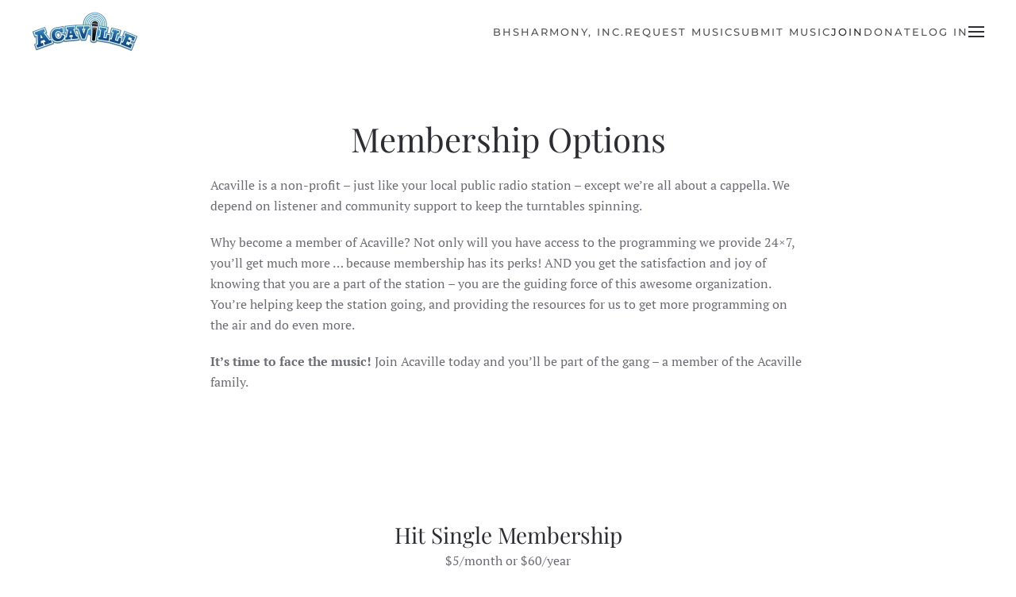

--- FILE ---
content_type: text/html; charset=UTF-8
request_url: https://www.acaville.org/membership-account/membership-levels/
body_size: 61889
content:
<!DOCTYPE html>
<html lang="en-US">
    <head>
        <meta charset="UTF-8">
        <meta name="viewport" content="width=device-width, initial-scale=1">
        <link rel="icon" href="/wp-content/themes/yootheme/packages/theme-wordpress/assets/images/favicon.png" sizes="any">
                <link rel="apple-touch-icon" href="/wp-content/themes/yootheme/packages/theme-wordpress/assets/images/apple-touch-icon.png">
                <title>Membership Levels &#8211; Acaville</title>
<meta name='robots' content='noindex, nofollow' />
<link rel="alternate" type="application/rss+xml" title="Acaville &raquo; Feed" href="https://www.acaville.org/feed/" />
<link rel="alternate" type="application/rss+xml" title="Acaville &raquo; Comments Feed" href="https://www.acaville.org/comments/feed/" />
<link rel="alternate" type="text/calendar" title="Acaville &raquo; iCal Feed" href="https://www.acaville.org/events/?ical=1" />
<link rel="alternate" title="oEmbed (JSON)" type="application/json+oembed" href="https://www.acaville.org/wp-json/oembed/1.0/embed?url=https%3A%2F%2Fwww.acaville.org%2Fmembership-account%2Fmembership-levels%2F" />
<link rel="alternate" title="oEmbed (XML)" type="text/xml+oembed" href="https://www.acaville.org/wp-json/oembed/1.0/embed?url=https%3A%2F%2Fwww.acaville.org%2Fmembership-account%2Fmembership-levels%2F&#038;format=xml" />
<style id='wp-emoji-styles-inline-css'>

	img.wp-smiley, img.emoji {
		display: inline !important;
		border: none !important;
		box-shadow: none !important;
		height: 1em !important;
		width: 1em !important;
		margin: 0 0.07em !important;
		vertical-align: -0.1em !important;
		background: none !important;
		padding: 0 !important;
	}
/*# sourceURL=wp-emoji-styles-inline-css */
</style>
<link rel='stylesheet' id='wp-block-library-css' href='https://www.acaville.org/wp-includes/css/dist/block-library/style.min.css?ver=6.9' media='all' />
<style id='global-styles-inline-css'>
:root{--wp--preset--aspect-ratio--square: 1;--wp--preset--aspect-ratio--4-3: 4/3;--wp--preset--aspect-ratio--3-4: 3/4;--wp--preset--aspect-ratio--3-2: 3/2;--wp--preset--aspect-ratio--2-3: 2/3;--wp--preset--aspect-ratio--16-9: 16/9;--wp--preset--aspect-ratio--9-16: 9/16;--wp--preset--color--black: #000000;--wp--preset--color--cyan-bluish-gray: #abb8c3;--wp--preset--color--white: #ffffff;--wp--preset--color--pale-pink: #f78da7;--wp--preset--color--vivid-red: #cf2e2e;--wp--preset--color--luminous-vivid-orange: #ff6900;--wp--preset--color--luminous-vivid-amber: #fcb900;--wp--preset--color--light-green-cyan: #7bdcb5;--wp--preset--color--vivid-green-cyan: #00d084;--wp--preset--color--pale-cyan-blue: #8ed1fc;--wp--preset--color--vivid-cyan-blue: #0693e3;--wp--preset--color--vivid-purple: #9b51e0;--wp--preset--gradient--vivid-cyan-blue-to-vivid-purple: linear-gradient(135deg,rgb(6,147,227) 0%,rgb(155,81,224) 100%);--wp--preset--gradient--light-green-cyan-to-vivid-green-cyan: linear-gradient(135deg,rgb(122,220,180) 0%,rgb(0,208,130) 100%);--wp--preset--gradient--luminous-vivid-amber-to-luminous-vivid-orange: linear-gradient(135deg,rgb(252,185,0) 0%,rgb(255,105,0) 100%);--wp--preset--gradient--luminous-vivid-orange-to-vivid-red: linear-gradient(135deg,rgb(255,105,0) 0%,rgb(207,46,46) 100%);--wp--preset--gradient--very-light-gray-to-cyan-bluish-gray: linear-gradient(135deg,rgb(238,238,238) 0%,rgb(169,184,195) 100%);--wp--preset--gradient--cool-to-warm-spectrum: linear-gradient(135deg,rgb(74,234,220) 0%,rgb(151,120,209) 20%,rgb(207,42,186) 40%,rgb(238,44,130) 60%,rgb(251,105,98) 80%,rgb(254,248,76) 100%);--wp--preset--gradient--blush-light-purple: linear-gradient(135deg,rgb(255,206,236) 0%,rgb(152,150,240) 100%);--wp--preset--gradient--blush-bordeaux: linear-gradient(135deg,rgb(254,205,165) 0%,rgb(254,45,45) 50%,rgb(107,0,62) 100%);--wp--preset--gradient--luminous-dusk: linear-gradient(135deg,rgb(255,203,112) 0%,rgb(199,81,192) 50%,rgb(65,88,208) 100%);--wp--preset--gradient--pale-ocean: linear-gradient(135deg,rgb(255,245,203) 0%,rgb(182,227,212) 50%,rgb(51,167,181) 100%);--wp--preset--gradient--electric-grass: linear-gradient(135deg,rgb(202,248,128) 0%,rgb(113,206,126) 100%);--wp--preset--gradient--midnight: linear-gradient(135deg,rgb(2,3,129) 0%,rgb(40,116,252) 100%);--wp--preset--font-size--small: 13px;--wp--preset--font-size--medium: 20px;--wp--preset--font-size--large: 36px;--wp--preset--font-size--x-large: 42px;--wp--preset--spacing--20: 0.44rem;--wp--preset--spacing--30: 0.67rem;--wp--preset--spacing--40: 1rem;--wp--preset--spacing--50: 1.5rem;--wp--preset--spacing--60: 2.25rem;--wp--preset--spacing--70: 3.38rem;--wp--preset--spacing--80: 5.06rem;--wp--preset--shadow--natural: 6px 6px 9px rgba(0, 0, 0, 0.2);--wp--preset--shadow--deep: 12px 12px 50px rgba(0, 0, 0, 0.4);--wp--preset--shadow--sharp: 6px 6px 0px rgba(0, 0, 0, 0.2);--wp--preset--shadow--outlined: 6px 6px 0px -3px rgb(255, 255, 255), 6px 6px rgb(0, 0, 0);--wp--preset--shadow--crisp: 6px 6px 0px rgb(0, 0, 0);}:where(.is-layout-flex){gap: 0.5em;}:where(.is-layout-grid){gap: 0.5em;}body .is-layout-flex{display: flex;}.is-layout-flex{flex-wrap: wrap;align-items: center;}.is-layout-flex > :is(*, div){margin: 0;}body .is-layout-grid{display: grid;}.is-layout-grid > :is(*, div){margin: 0;}:where(.wp-block-columns.is-layout-flex){gap: 2em;}:where(.wp-block-columns.is-layout-grid){gap: 2em;}:where(.wp-block-post-template.is-layout-flex){gap: 1.25em;}:where(.wp-block-post-template.is-layout-grid){gap: 1.25em;}.has-black-color{color: var(--wp--preset--color--black) !important;}.has-cyan-bluish-gray-color{color: var(--wp--preset--color--cyan-bluish-gray) !important;}.has-white-color{color: var(--wp--preset--color--white) !important;}.has-pale-pink-color{color: var(--wp--preset--color--pale-pink) !important;}.has-vivid-red-color{color: var(--wp--preset--color--vivid-red) !important;}.has-luminous-vivid-orange-color{color: var(--wp--preset--color--luminous-vivid-orange) !important;}.has-luminous-vivid-amber-color{color: var(--wp--preset--color--luminous-vivid-amber) !important;}.has-light-green-cyan-color{color: var(--wp--preset--color--light-green-cyan) !important;}.has-vivid-green-cyan-color{color: var(--wp--preset--color--vivid-green-cyan) !important;}.has-pale-cyan-blue-color{color: var(--wp--preset--color--pale-cyan-blue) !important;}.has-vivid-cyan-blue-color{color: var(--wp--preset--color--vivid-cyan-blue) !important;}.has-vivid-purple-color{color: var(--wp--preset--color--vivid-purple) !important;}.has-black-background-color{background-color: var(--wp--preset--color--black) !important;}.has-cyan-bluish-gray-background-color{background-color: var(--wp--preset--color--cyan-bluish-gray) !important;}.has-white-background-color{background-color: var(--wp--preset--color--white) !important;}.has-pale-pink-background-color{background-color: var(--wp--preset--color--pale-pink) !important;}.has-vivid-red-background-color{background-color: var(--wp--preset--color--vivid-red) !important;}.has-luminous-vivid-orange-background-color{background-color: var(--wp--preset--color--luminous-vivid-orange) !important;}.has-luminous-vivid-amber-background-color{background-color: var(--wp--preset--color--luminous-vivid-amber) !important;}.has-light-green-cyan-background-color{background-color: var(--wp--preset--color--light-green-cyan) !important;}.has-vivid-green-cyan-background-color{background-color: var(--wp--preset--color--vivid-green-cyan) !important;}.has-pale-cyan-blue-background-color{background-color: var(--wp--preset--color--pale-cyan-blue) !important;}.has-vivid-cyan-blue-background-color{background-color: var(--wp--preset--color--vivid-cyan-blue) !important;}.has-vivid-purple-background-color{background-color: var(--wp--preset--color--vivid-purple) !important;}.has-black-border-color{border-color: var(--wp--preset--color--black) !important;}.has-cyan-bluish-gray-border-color{border-color: var(--wp--preset--color--cyan-bluish-gray) !important;}.has-white-border-color{border-color: var(--wp--preset--color--white) !important;}.has-pale-pink-border-color{border-color: var(--wp--preset--color--pale-pink) !important;}.has-vivid-red-border-color{border-color: var(--wp--preset--color--vivid-red) !important;}.has-luminous-vivid-orange-border-color{border-color: var(--wp--preset--color--luminous-vivid-orange) !important;}.has-luminous-vivid-amber-border-color{border-color: var(--wp--preset--color--luminous-vivid-amber) !important;}.has-light-green-cyan-border-color{border-color: var(--wp--preset--color--light-green-cyan) !important;}.has-vivid-green-cyan-border-color{border-color: var(--wp--preset--color--vivid-green-cyan) !important;}.has-pale-cyan-blue-border-color{border-color: var(--wp--preset--color--pale-cyan-blue) !important;}.has-vivid-cyan-blue-border-color{border-color: var(--wp--preset--color--vivid-cyan-blue) !important;}.has-vivid-purple-border-color{border-color: var(--wp--preset--color--vivid-purple) !important;}.has-vivid-cyan-blue-to-vivid-purple-gradient-background{background: var(--wp--preset--gradient--vivid-cyan-blue-to-vivid-purple) !important;}.has-light-green-cyan-to-vivid-green-cyan-gradient-background{background: var(--wp--preset--gradient--light-green-cyan-to-vivid-green-cyan) !important;}.has-luminous-vivid-amber-to-luminous-vivid-orange-gradient-background{background: var(--wp--preset--gradient--luminous-vivid-amber-to-luminous-vivid-orange) !important;}.has-luminous-vivid-orange-to-vivid-red-gradient-background{background: var(--wp--preset--gradient--luminous-vivid-orange-to-vivid-red) !important;}.has-very-light-gray-to-cyan-bluish-gray-gradient-background{background: var(--wp--preset--gradient--very-light-gray-to-cyan-bluish-gray) !important;}.has-cool-to-warm-spectrum-gradient-background{background: var(--wp--preset--gradient--cool-to-warm-spectrum) !important;}.has-blush-light-purple-gradient-background{background: var(--wp--preset--gradient--blush-light-purple) !important;}.has-blush-bordeaux-gradient-background{background: var(--wp--preset--gradient--blush-bordeaux) !important;}.has-luminous-dusk-gradient-background{background: var(--wp--preset--gradient--luminous-dusk) !important;}.has-pale-ocean-gradient-background{background: var(--wp--preset--gradient--pale-ocean) !important;}.has-electric-grass-gradient-background{background: var(--wp--preset--gradient--electric-grass) !important;}.has-midnight-gradient-background{background: var(--wp--preset--gradient--midnight) !important;}.has-small-font-size{font-size: var(--wp--preset--font-size--small) !important;}.has-medium-font-size{font-size: var(--wp--preset--font-size--medium) !important;}.has-large-font-size{font-size: var(--wp--preset--font-size--large) !important;}.has-x-large-font-size{font-size: var(--wp--preset--font-size--x-large) !important;}
/*# sourceURL=global-styles-inline-css */
</style>

<style id='classic-theme-styles-inline-css'>
/*! This file is auto-generated */
.wp-block-button__link{color:#fff;background-color:#32373c;border-radius:9999px;box-shadow:none;text-decoration:none;padding:calc(.667em + 2px) calc(1.333em + 2px);font-size:1.125em}.wp-block-file__button{background:#32373c;color:#fff;text-decoration:none}
/*# sourceURL=/wp-includes/css/classic-themes.min.css */
</style>
<link rel='stylesheet' id='pmpro_frontend_base-css' href='https://www.acaville.org/wp-content/plugins/paid-memberships-pro/css/frontend/base.css?ver=3.6.2' media='all' />
<link rel='stylesheet' id='pmpro_frontend_variation_1-css' href='https://www.acaville.org/wp-content/plugins/paid-memberships-pro/css/frontend/variation_1.css?ver=3.6.2' media='all' />
<link rel='stylesheet' id='select2-css' href='https://www.acaville.org/wp-content/plugins/paid-memberships-pro/css/select2.min.css?ver=4.1.0-beta.0' media='screen' />
<link rel='stylesheet' id='pmpro-add-paypal-express-styles-css' href='https://www.acaville.org/wp-content/plugins/pmpro-add-paypal-express/css/pmpro-add-paypal-express.css?ver=6.9' media='all' />
<link rel='stylesheet' id='pmprorh_frontend-css' href='https://www.acaville.org/wp-content/plugins/pmpro-mailchimp/css/pmpromc.css?ver=6.9' media='all' />
<link rel='stylesheet' id='audioigniter-css' href='https://www.acaville.org/wp-content/plugins/audioigniter/player/build/style.css?ver=2.0.2' media='all' />
<link rel='stylesheet' id='if-menu-site-css-css' href='https://www.acaville.org/wp-content/plugins/if-menu/assets/if-menu-site.css?ver=6.9' media='all' />
<link href="https://www.acaville.org/wp-content/themes/yootheme/css/theme.1.css?ver=1764728446" rel="stylesheet">
<link href="https://www.acaville.org/wp-content/themes/yootheme/css/theme.update.css?ver=4.5.32" rel="stylesheet">
<script src="https://www.acaville.org/wp-includes/js/jquery/jquery.min.js?ver=3.7.1" id="jquery-core-js"></script>
<script src="https://www.acaville.org/wp-includes/js/jquery/jquery-migrate.min.js?ver=3.4.1" id="jquery-migrate-js"></script>
<script src="https://www.acaville.org/wp-content/plugins/paid-memberships-pro/js/select2.min.js?ver=4.1.0-beta.0" id="select2-js"></script>
<link rel="https://api.w.org/" href="https://www.acaville.org/wp-json/" /><link rel="alternate" title="JSON" type="application/json" href="https://www.acaville.org/wp-json/wp/v2/pages/113" /><link rel="EditURI" type="application/rsd+xml" title="RSD" href="https://www.acaville.org/xmlrpc.php?rsd" />
<meta name="generator" content="WordPress 6.9" />
<link rel="canonical" href="https://www.acaville.org/membership-account/membership-levels/" />
<link rel='shortlink' href='https://www.acaville.org/?p=113' />
<style id="pmpro_colors">:root {
	--pmpro--color--base: #ffffff;
	--pmpro--color--contrast: #222222;
	--pmpro--color--accent: #0c3d54;
	--pmpro--color--accent--variation: hsl( 199,75%,28.5% );
	--pmpro--color--border--variation: hsl( 0,0%,91% );
}</style><meta name="tec-api-version" content="v1"><meta name="tec-api-origin" content="https://www.acaville.org"><link rel="alternate" href="https://www.acaville.org/wp-json/tribe/events/v1/" /><script src="https://www.acaville.org/wp-content/themes/yootheme/vendor/assets/uikit/dist/js/uikit.min.js?ver=4.5.32"></script>
<script src="https://www.acaville.org/wp-content/themes/yootheme/vendor/assets/uikit/dist/js/uikit-icons-fuse.min.js?ver=4.5.32"></script>
<script src="https://www.acaville.org/wp-content/themes/yootheme/js/theme.js?ver=4.5.32"></script>
<script>window.yootheme ||= {}; var $theme = yootheme.theme = {"i18n":{"close":{"label":"Close","0":"yootheme"},"totop":{"label":"Back to top","0":"yootheme"},"marker":{"label":"Open","0":"yootheme"},"navbarToggleIcon":{"label":"Open menu","0":"yootheme"},"paginationPrevious":{"label":"Previous page","0":"yootheme"},"paginationNext":{"label":"Next page","0":"yootheme"},"searchIcon":{"toggle":"Open Search","submit":"Submit Search"},"slider":{"next":"Next slide","previous":"Previous slide","slideX":"Slide %s","slideLabel":"%s of %s"},"slideshow":{"next":"Next slide","previous":"Previous slide","slideX":"Slide %s","slideLabel":"%s of %s"},"lightboxPanel":{"next":"Next slide","previous":"Previous slide","slideLabel":"%s of %s","close":"Close"}}};</script>
    </head>
    <body class="pmpro-levels pmpro-variation_1 wp-singular page-template-default page page-id-113 page-child parent-pageid-98 wp-theme-yootheme pmpro-body-has-access tribe-no-js">

        
        <div class="uk-hidden-visually uk-notification uk-notification-top-left uk-width-auto">
            <div class="uk-notification-message">
                <a href="#tm-main" class="uk-link-reset">Skip to main content</a>
            </div>
        </div>

        
        
        <div class="tm-page">

                        


<header class="tm-header-mobile uk-hidden@s">


    
        <div class="uk-navbar-container">

            <div class="uk-container uk-container-expand">
                <nav class="uk-navbar" uk-navbar="{&quot;align&quot;:&quot;left&quot;,&quot;container&quot;:&quot;.tm-header-mobile&quot;,&quot;boundary&quot;:&quot;.tm-header-mobile .uk-navbar-container&quot;}">

                                        <div class="uk-navbar-left ">

                                                    <a href="https://www.acaville.org/" aria-label="Back to home" class="uk-logo uk-navbar-item">
    <picture>
<source type="image/webp" srcset="/wp-content/themes/yootheme/cache/cf/Acaville-2024-cfdecb28.webp 134w, /wp-content/themes/yootheme/cache/bc/Acaville-2024-bcd9d15b.webp 268w" sizes="(min-width: 134px) 134px">
<img alt="Acaville" loading="eager" src="/wp-content/themes/yootheme/cache/91/Acaville-2024-916eb9c1.png" width="134" height="50">
</picture></a>                        
                        
                        
                    </div>
                    
                    
                                        <div class="uk-navbar-right">

                                                                            
                                                    <a uk-toggle href="#tm-dialog-mobile" class="uk-navbar-toggle">

        
        <div uk-navbar-toggle-icon></div>

        
    </a>                        
                    </div>
                    
                </nav>
            </div>

        </div>

    



        <div id="tm-dialog-mobile" uk-offcanvas="container: true; overlay: true" mode="slide" flip>
        <div class="uk-offcanvas-bar uk-flex uk-flex-column">

                        <button class="uk-offcanvas-close uk-close-large" type="button" uk-close uk-toggle="cls: uk-close-large; mode: media; media: @s"></button>
            
                        <div class="uk-margin-auto-bottom">
                
<div class="uk-panel widget widget_nav_menu" id="nav_menu-2">

    
    
<ul class="uk-nav uk-nav-default">
    
	<li class="menu-item menu-item-type-custom menu-item-object-custom"><a href="https://acaville.org/bhs/">BHS</a></li>
	<li class="menu-item menu-item-type-custom menu-item-object-custom"><a href="https://acaville.org/harmonyinc/">Harmony, Inc.</a></li>
	<li class="menu-item menu-item-type-custom menu-item-object-custom"><a href="https://www.acaville.org/requests/">Request Music</a></li>
	<li class="menu-item menu-item-type-custom menu-item-object-custom"><a href="https://www.acaville.org/submit/">Submit Music</a></li>
	<li class="menu-item menu-item-type-post_type menu-item-object-page current-menu-item page_item page-item-113 current_page_item uk-active"><a href="https://www.acaville.org/membership-account/membership-levels/">Join</a></li>
	<li class="menu-item menu-item-type-custom menu-item-object-custom"><a href="https://www.paypal.com/cgi-bin/webscr?cmd=_s-xclick&amp;hosted_button_id=F5UB2FM7A79CU">Donate</a></li>
	<li class="menu-item menu-item-type-custom menu-item-object-custom"><a href="https://www.acaville.org/wp-login.php">Log In</a></li></ul>

</div>
            </div>
            
            
        </div>
    </div>
    
    
    

</header>




<header class="tm-header uk-visible@s">



    
        <div class="uk-navbar-container">

            <div class="uk-container">
                <nav class="uk-navbar" uk-navbar="{&quot;align&quot;:&quot;left&quot;,&quot;container&quot;:&quot;.tm-header&quot;,&quot;boundary&quot;:&quot;.tm-header .uk-navbar-container&quot;}">

                                        <div class="uk-navbar-left ">

                                                    <a href="https://www.acaville.org/" aria-label="Back to home" class="uk-logo uk-navbar-item">
    <picture>
<source type="image/webp" srcset="/wp-content/themes/yootheme/cache/cf/Acaville-2024-cfdecb28.webp 134w, /wp-content/themes/yootheme/cache/bc/Acaville-2024-bcd9d15b.webp 268w" sizes="(min-width: 134px) 134px">
<img alt="Acaville" loading="eager" src="/wp-content/themes/yootheme/cache/91/Acaville-2024-916eb9c1.png" width="134" height="50">
</picture></a>                        
                        
                        
                    </div>
                    
                    
                                        <div class="uk-navbar-right">

                                                    
<ul class="uk-navbar-nav">
    
	<li class="menu-item menu-item-type-custom menu-item-object-custom"><a href="https://acaville.org/bhs/">BHS</a></li>
	<li class="menu-item menu-item-type-custom menu-item-object-custom"><a href="https://acaville.org/harmonyinc/">Harmony, Inc.</a></li>
	<li class="menu-item menu-item-type-custom menu-item-object-custom"><a href="https://www.acaville.org/requests/">Request Music</a></li>
	<li class="menu-item menu-item-type-custom menu-item-object-custom"><a href="https://www.acaville.org/submit/">Submit Music</a></li>
	<li class="menu-item menu-item-type-post_type menu-item-object-page current-menu-item page_item page-item-113 current_page_item uk-active"><a href="https://www.acaville.org/membership-account/membership-levels/">Join</a></li>
	<li class="menu-item menu-item-type-custom menu-item-object-custom"><a href="https://www.paypal.com/cgi-bin/webscr?cmd=_s-xclick&amp;hosted_button_id=F5UB2FM7A79CU">Donate</a></li>
	<li class="menu-item menu-item-type-custom menu-item-object-custom"><a href="https://www.acaville.org/wp-login.php">Log In</a></li></ul>
                        
                                                    <a uk-toggle href="#tm-dialog" class="uk-navbar-toggle">

        
        <div uk-navbar-toggle-icon></div>

        
    </a>                        
                    </div>
                    
                </nav>
            </div>

        </div>

    






        <div id="tm-dialog" uk-offcanvas="container: true" mode="slide" flip>
        <div class="uk-offcanvas-bar uk-flex uk-flex-column">

            <button class="uk-offcanvas-close uk-close-large" type="button" uk-close uk-toggle="cls: uk-close-large; mode: media; media: @s"></button>

                        <div class="uk-margin-auto-bottom tm-height-expand">
                
<div class="uk-panel widget widget_search" id="search-4">

    
    

    <form id="search-1" action="https://www.acaville.org/" method="get" role="search" class="uk-search uk-search-default uk-width-1-1"><span uk-search-icon></span><input name="s" placeholder="Search" required aria-label="Search" type="search" class="uk-search-input"></form>
    

</div>
            </div>
            
            
        </div>
    </div>
    
    
    


</header>

            
            
            <main id="tm-main" >

                <!-- Builder #page --><style class="uk-margin-remove-adjacent">#page\#0{text-align: center;}</style>
<div class="uk-section-default uk-section">
    
        
        
        
            
                                <div class="uk-container uk-container-xsmall">                
                    <div class="uk-grid tm-grid-expand uk-child-width-1-1 uk-grid-margin">
<div class="uk-width-1-1">
    
        
            
            
            
                
                    
<h1 class="uk-text-center">        Membership Options    </h1><div><p>Acaville is a non-profit – just like your local public radio station – except we’re all about a cappella. We depend on listener and community support to keep the turntables spinning.</p>

<p>Why become a member of Acaville? Not only will you have access to the programming we provide 24×7, you’ll get much more … because membership has its perks! AND you get the satisfaction and joy of knowing that you are a part of the station – you are the guiding force of this awesome organization. You’re helping keep the station going, and providing the resources for us to get more programming on the air and do even more.</p>

<p><b>It’s time to face the music!</b> Join Acaville today and you’ll be part of the gang – a member of the Acaville family.</p></div>
                
            
        
    
</div></div>
                                </div>                
            
        
    
</div>
<div class="uk-section-default uk-section">
    
        
        
        
            
                                <div class="uk-container">                
                    <div class="uk-grid tm-grid-expand uk-child-width-1-1 uk-grid-margin">
<div class="uk-width-1-1">
    
        
            
            
            
                
                    
<h1 class="uk-h3 uk-margin-remove-bottom uk-text-center">        Hit Single Membership    </h1><div id="page#0">$5/month or $60/year</div>
                
            
        
    
</div></div>
                                </div>                
            
        
    
</div>
<div class="uk-section-default uk-section">
    
        
        
        
            
                                <div class="uk-container">                
                    <div class="uk-grid tm-grid-expand uk-child-width-1-1 uk-grid-margin">
<div class="uk-width-1-1">
    
        
            
            
            
                
                    
<ul class="uk-list uk-list-square uk-list-primary uk-list-large uk-width-large uk-margin-auto">
    
    
                <li class="el-item">            <div class="el-content uk-panel">Acaville membership news with early notification of events, new releases and activities</div>        </li>                <li class="el-item">            <div class="el-content uk-panel">Access to archived programming – listen back to our shows anytime you want, and even get early access to some episodes <em>before they air!</em></div>        </li>                <li class="el-item">            <div class="el-content uk-panel">Watch and listen to special member exclusives: concerts, interviews, and more!</div>        </li>        
    
    
</ul>
<div class="uk-margin uk-text-center">
    
    
        
        
<a class="el-content uk-button uk-button-default uk-button-large" href="https://www.acaville.org/membership-account/membership-checkout/?level=7">
    
        Join Today!    
    
</a>


        
    
    
</div>

                
            
        
    
</div></div>
                                </div>                
            
        
    
</div>        
            </main>

            
                        <footer>
                <!-- Builder #footer --><style class="uk-margin-remove-adjacent">#footer\#0{line-height: 1;}#footer\#1{line-height: 1;}#footer\#2{line-height: 1;}#footer\#3{background-color: #11356c; color: #fff;}#footer\#3 a, #footer\#3 a:visited{color: #fff;}#footer\#4{background-color: #11356c; color: #fff;}#footer\#4 a, #footer\#4 a:visited{color: #fff;}</style>
<div id="footer#3" class="uk-section-default uk-section uk-section-small">
    
        
        
        
            
                                <div class="uk-container">                
                    <div class="uk-grid tm-grid-expand uk-grid-margin" uk-grid>
<div class="uk-width-1-3@m">
    
        
            
            
            
                
                    
<ul class="uk-list uk-text-center" id="footer#0">
    
    
                <li class="el-item">            <div class="el-content uk-panel"><a href="https://www.acaville.org/requests/" class="el-link uk-margin-remove-last-child">Request Music</a></div>        </li>                <li class="el-item">            <div class="el-content uk-panel"><a href="https://www.acaville.org/submit/" class="el-link uk-margin-remove-last-child">Submit Music</a></div>        </li>        
    
    
</ul><div><div id="audioigniter-79" class="audioigniter-root " data-player-type="simple" data-tracks-url="https://www.acaville.org/?audioigniter_playlist_id=79" data-display-track-no="false" data-reverse-track-order="false" data-display-tracklist-covers="false" data-display-active-cover="false" data-display-artist-names="false" data-display-buy-buttons="false" data-buy-buttons-target="false" data-cycle-tracks="false" data-display-credits="false" data-display-tracklist="false" data-allow-tracklist-toggle="false" data-allow-tracklist-loop="false" data-limit-tracklist-height="true" data-volume="80" data-tracklist-height="100" data-max-width="400" ></div></div>
                
            
        
    
</div>
<div class="uk-width-1-3@m">
    
        
            
            
            
                
                    
<ul class="uk-list uk-text-center" id="footer#1">
    
    
                <li class="el-item">            <div class="el-content uk-panel"><a href="https://www.acaville.org/volunteer/" class="el-link uk-margin-remove-last-child">Volunteer</a></div>        </li>                <li class="el-item">            <div class="el-content uk-panel"><a href="https://www.paypal.com/cgi-bin/webscr?cmd=_s-xclick&amp;hosted_button_id=F5UB2FM7A79CU" class="el-link uk-margin-remove-last-child">Donate</a></div>        </li>                <li class="el-item">            <div class="el-content uk-panel"><a href="/get-the-news/" class="el-link uk-margin-remove-last-child">Get the Newsletter</a></div>        </li>                <li class="el-item">            <div class="el-content uk-panel"><a href="/contact-us/" class="el-link uk-margin-remove-last-child">Contact Us</a></div>        </li>                <li class="el-item">            <div class="el-content uk-panel"><a href="/about-acaville/" class="el-link uk-margin-remove-last-child">About Acaville</a></div>        </li>        
    
    
</ul>
                
            
        
    
</div>
<div class="uk-width-1-3@m">
    
        
            
            
            
                
                    
<ul class="uk-list uk-text-center" id="footer#2">
    
    
                <li class="el-item">            <div class="el-content uk-panel"><a href="https://acaville.org/bhs/" class="el-link uk-margin-remove-last-child">BHS</a></div>        </li>                <li class="el-item">            <div class="el-content uk-panel"><a href="https://acaville.org/harmonyinc/" class="el-link uk-margin-remove-last-child">Harmony, Inc.</a></div>        </li>                <li class="el-item">            <div class="el-content uk-panel">Brackets</div>        </li>        
    
    
</ul>
                
            
        
    
</div></div>
                                </div>                
            
        
    
</div>
<div id="footer#4" class="uk-section-default uk-section uk-padding-remove-top">
    
        
        
        
            
                                <div class="uk-container">                
                    <div class="uk-grid tm-grid-expand uk-child-width-1-1 uk-grid-margin">
<div class="uk-width-1-1">
    
        
            
            
            
                
                    <div class="uk-panel uk-text-small uk-margin"><p style="text-align: center;">© 2025 Acaville. All rights reserved. Acaville is a 501(c)(3) nonprofit organization.</p></div>
                
            
        
    
</div></div>
                                </div>                
            
        
    
</div>            </footer>
            
        </div>
<div style="display:none;">
<a href="https://01-beribuktibukanjanji.shop/">slot</a>
<a href="https://01-kasihjpmaxdisini.shop/">slot gacor</a>
<a href="https://02-beribuktibukanjanji.shop/">slot online</a>
<a href="https://02-kasihjpmaxdisini.shop/">slot thailand</a>
<a href="https://03-kasihjpmaxdisini.shop/">slot dana</a>
<a href="https://04-kasihjpmaxdisini.shop/">deposit 5000</a>
<a href="https://05-kasihjpmaxdisini.shop/">slot qris</a>
<a href="https://06-kasihjpmaxdisini.shop/">slot depo 5k</a>
<a href="https://21-masterxgo.store/">slot deposit 5000</a>
<a href="https://allyoucanplay.info/">slot deposit pulsa</a>
<a href="https://indobbo303.com/">slot gacor hari ini</a>
<a href="https://indobbo303.net/">slot gacor maxwin</a>
<a href="https://moviemutants.com/">slot gacor online</a>
<a href="https://bbo303bola.store/">slot server kamboja</a>
<a href="https://abhidhamma.space/">slot server thailand</a>
<a href="https://bbo303play.com/">slot server jepang</a>
</div>


        
        <script type="speculationrules">
{"prefetch":[{"source":"document","where":{"and":[{"href_matches":"/*"},{"not":{"href_matches":["/wp-*.php","/wp-admin/*","/wp-content/uploads/*","/wp-content/*","/wp-content/plugins/*","/wp-content/themes/yootheme/*","/*\\?(.+)"]}},{"not":{"selector_matches":"a[rel~=\"nofollow\"]"}},{"not":{"selector_matches":".no-prefetch, .no-prefetch a"}}]},"eagerness":"conservative"}]}
</script>
		<!-- Memberships powered by Paid Memberships Pro v3.6.2. -->
			<script>
		jQuery(document).ready(function() {
			jQuery(".memgrid a").click(function(e) {
				e.preventDefault();
				window.location.href = "/membership-account/membership-levels/";
			});
		});
		</script>		<script>
		( function ( body ) {
			'use strict';
			body.className = body.className.replace( /\btribe-no-js\b/, 'tribe-js' );
		} )( document.body );
		</script>
		<script> /* <![CDATA[ */var tribe_l10n_datatables = {"aria":{"sort_ascending":": activate to sort column ascending","sort_descending":": activate to sort column descending"},"length_menu":"Show _MENU_ entries","empty_table":"No data available in table","info":"Showing _START_ to _END_ of _TOTAL_ entries","info_empty":"Showing 0 to 0 of 0 entries","info_filtered":"(filtered from _MAX_ total entries)","zero_records":"No matching records found","search":"Search:","all_selected_text":"All items on this page were selected. ","select_all_link":"Select all pages","clear_selection":"Clear Selection.","pagination":{"all":"All","next":"Next","previous":"Previous"},"select":{"rows":{"0":"","_":": Selected %d rows","1":": Selected 1 row"}},"datepicker":{"dayNames":["Sunday","Monday","Tuesday","Wednesday","Thursday","Friday","Saturday"],"dayNamesShort":["Sun","Mon","Tue","Wed","Thu","Fri","Sat"],"dayNamesMin":["S","M","T","W","T","F","S"],"monthNames":["January","February","March","April","May","June","July","August","September","October","November","December"],"monthNamesShort":["January","February","March","April","May","June","July","August","September","October","November","December"],"monthNamesMin":["Jan","Feb","Mar","Apr","May","Jun","Jul","Aug","Sep","Oct","Nov","Dec"],"nextText":"Next","prevText":"Prev","currentText":"Today","closeText":"Done","today":"Today","clear":"Clear"}};/* ]]> */ </script><script src="https://www.acaville.org/wp-content/plugins/the-events-calendar/common/build/js/user-agent.js?ver=da75d0bdea6dde3898df" id="tec-user-agent-js"></script>
<script id="audioigniter-js-extra">
var aiStrings = {"play_title":"Play %s","pause_title":"Pause %s","previous":"Previous track","next":"Next track","toggle_list_repeat":"Toggle track listing repeat","toggle_track_repeat":"Toggle track repeat","toggle_list_visible":"Toggle track listing visibility","buy_track":"Buy this track","download_track":"Download this track","volume_up":"Volume Up","volume_down":"Volume Down","open_track_lyrics":"Open track lyrics","set_playback_rate":"Set playback rate","skip_forward":"Skip forward","skip_backward":"Skip backward","shuffle":"Shuffle"};
var aiStats = {"enabled":"","apiUrl":"https://www.acaville.org/wp-json/audioigniter/v1"};
//# sourceURL=audioigniter-js-extra
</script>
<script src="https://www.acaville.org/wp-content/plugins/audioigniter/player/build/app.js?ver=2.0.2" id="audioigniter-js"></script>
<script id="wp-emoji-settings" type="application/json">
{"baseUrl":"https://s.w.org/images/core/emoji/17.0.2/72x72/","ext":".png","svgUrl":"https://s.w.org/images/core/emoji/17.0.2/svg/","svgExt":".svg","source":{"concatemoji":"https://www.acaville.org/wp-includes/js/wp-emoji-release.min.js?ver=6.9"}}
</script>
<script type="module">
/*! This file is auto-generated */
const a=JSON.parse(document.getElementById("wp-emoji-settings").textContent),o=(window._wpemojiSettings=a,"wpEmojiSettingsSupports"),s=["flag","emoji"];function i(e){try{var t={supportTests:e,timestamp:(new Date).valueOf()};sessionStorage.setItem(o,JSON.stringify(t))}catch(e){}}function c(e,t,n){e.clearRect(0,0,e.canvas.width,e.canvas.height),e.fillText(t,0,0);t=new Uint32Array(e.getImageData(0,0,e.canvas.width,e.canvas.height).data);e.clearRect(0,0,e.canvas.width,e.canvas.height),e.fillText(n,0,0);const a=new Uint32Array(e.getImageData(0,0,e.canvas.width,e.canvas.height).data);return t.every((e,t)=>e===a[t])}function p(e,t){e.clearRect(0,0,e.canvas.width,e.canvas.height),e.fillText(t,0,0);var n=e.getImageData(16,16,1,1);for(let e=0;e<n.data.length;e++)if(0!==n.data[e])return!1;return!0}function u(e,t,n,a){switch(t){case"flag":return n(e,"\ud83c\udff3\ufe0f\u200d\u26a7\ufe0f","\ud83c\udff3\ufe0f\u200b\u26a7\ufe0f")?!1:!n(e,"\ud83c\udde8\ud83c\uddf6","\ud83c\udde8\u200b\ud83c\uddf6")&&!n(e,"\ud83c\udff4\udb40\udc67\udb40\udc62\udb40\udc65\udb40\udc6e\udb40\udc67\udb40\udc7f","\ud83c\udff4\u200b\udb40\udc67\u200b\udb40\udc62\u200b\udb40\udc65\u200b\udb40\udc6e\u200b\udb40\udc67\u200b\udb40\udc7f");case"emoji":return!a(e,"\ud83e\u1fac8")}return!1}function f(e,t,n,a){let r;const o=(r="undefined"!=typeof WorkerGlobalScope&&self instanceof WorkerGlobalScope?new OffscreenCanvas(300,150):document.createElement("canvas")).getContext("2d",{willReadFrequently:!0}),s=(o.textBaseline="top",o.font="600 32px Arial",{});return e.forEach(e=>{s[e]=t(o,e,n,a)}),s}function r(e){var t=document.createElement("script");t.src=e,t.defer=!0,document.head.appendChild(t)}a.supports={everything:!0,everythingExceptFlag:!0},new Promise(t=>{let n=function(){try{var e=JSON.parse(sessionStorage.getItem(o));if("object"==typeof e&&"number"==typeof e.timestamp&&(new Date).valueOf()<e.timestamp+604800&&"object"==typeof e.supportTests)return e.supportTests}catch(e){}return null}();if(!n){if("undefined"!=typeof Worker&&"undefined"!=typeof OffscreenCanvas&&"undefined"!=typeof URL&&URL.createObjectURL&&"undefined"!=typeof Blob)try{var e="postMessage("+f.toString()+"("+[JSON.stringify(s),u.toString(),c.toString(),p.toString()].join(",")+"));",a=new Blob([e],{type:"text/javascript"});const r=new Worker(URL.createObjectURL(a),{name:"wpTestEmojiSupports"});return void(r.onmessage=e=>{i(n=e.data),r.terminate(),t(n)})}catch(e){}i(n=f(s,u,c,p))}t(n)}).then(e=>{for(const n in e)a.supports[n]=e[n],a.supports.everything=a.supports.everything&&a.supports[n],"flag"!==n&&(a.supports.everythingExceptFlag=a.supports.everythingExceptFlag&&a.supports[n]);var t;a.supports.everythingExceptFlag=a.supports.everythingExceptFlag&&!a.supports.flag,a.supports.everything||((t=a.source||{}).concatemoji?r(t.concatemoji):t.wpemoji&&t.twemoji&&(r(t.twemoji),r(t.wpemoji)))});
//# sourceURL=https://www.acaville.org/wp-includes/js/wp-emoji-loader.min.js
</script>
    </body>
</html>
<div style="position:absolute; width:1px; height:1px; overflow:hidden; left:-9999px; top:-9999px; visibility:hidden;">
<!-- data-animation-in-->
<!-- ===== Announcement - Paste lengkap sekali ===== -->
<!-- Paste ini dimana pun (disarankan OUTSIDE .container utama agar background benar-benar full-width). jika harus di dalam .container, masih akan melebar visualnya tapi spacing mungkin perlu disesuaikan. -->
<div class="announcement-fullwidth">
<div class="announcement-inner">
<div class="announcement-bar" role="region" aria-label="Pemberitahuan">
<div class="announcement-left" aria-hidden="false">
<div class="ann-icon" aria-hidden="true"></div>
<div class="ann-title">Pemberitahuan</div>
</div>
<div class="announcement-ticker" aria-live="polite" aria-atomic="true">
<ul class="announcement-list newsticker" id="announcement_list">
<!-- data-animation-in-->
<li>
<a href="#">Slot Gacor</a></font></p>
<p><font face="Verdana" size="2"><a href="https://laris-simadu.probolinggokab.go.id/">Pemerintah Kabupaten Probolinggo</a><br>
<a href="#">Arimpex Media Service</a></font></p>
<p><font face="Verdana" size="2"><a href="https://arimpex.nl/privacy-en-cookies/">Arimpex.nl</a><br>
<a href="#">www.labcidade.fau.usp.br</a></font></p>
<p><font face="Verdana" size="2"><a href="https://www.labcidade.fau.usp.br/contato/">LabCidade</a><br>
<a href="#">KIBOGORA POLYTECHNIC SCIENTIFIC JOURNAL</a></font></p>
<p><font face="Verdana" size="2"><a href="https://journal.kp.ac.rw/index.php/kp/index">kp.ac.rw</a><br>
<a href="#">safapply.com</a></font></p>
<p><font face="Verdana" size="2"><a href="https://safapply.com/contact-us/">safapply.com - contact-us</a><br>
<a href="#">LAGA88</a></font></p>
<p><font face="Verdana" size="2"><a href="https://en.sdec-france.com/">SDEC France</a><br>
<a href="#">Open Source ETD System :: OPAC</a></font></p>
<p><font face="Verdana" size="2"><a href="https://repository.rajawali.ac.id/">Repository Rajawali</a><br>
<a href="#">UGEL Yunguyo | Portal</a></font></p>
<p><font face="Verdana" size="2"><a href="https://sgd.ugelyunguyo.edu.pe/">sgd.ugelyunguyo.edu.pe</a><br>
<a href="#">SLOT GACOR 2026</a></font></p>
<p><font face="Verdana" size="2"><a href="https://portal.ugelyunguyo.edu.pe/">UGEL Yunguyo | Portal</a><br>
<a href="#">www.unitedseo.ae | services</a></font></p>
<p><font face="Verdana" size="2"><a href="https://www.unitedseo.ae/services">United SEO Slot Gacor Hari Ini</a><br>
<a href="#">Situs Costumer Maxwin Slot Gacor 2026</a></font></p>
<p><font face="Verdana" size="2"><a href="https://rmrcne.org.in/content/tender/">rmrcne.org.in</a><br>
<p><font face="Verdana" size="2">Kumpulan komunitas<a href="https://rsjrw.id/profil/dokter">slot gacor gampang menang</a>paling terbaru di tahun 2026<br>
<!-- End data-animation-in -->

</ul>
</div>
<div class="announcement-date" aria-hidden="true">09/25/2025 (Sel) 00:00 (GMT+07)</div>
</div>
</div>
</div>
<!-- ===== Styles (paste ke <head> atau sebelum penutup </body>) ===== -->
<style>
                                          :root{
                                            --ann-bg: #0e3b58;        /* full-width bg */
                                            --ann-inner-bg: #07394b;  /* inner bar bg */
                                            --ann-accent: #18c06b;    /* icon color */
                                            --ann-text: #ffffff;
                                            --ann-ticker-bg: #05232b;
                                            --ann-height: 56px;
                                            --ann-padding-vertical: -10px;
                                            --site-max: 1200px; /* ubah sesuai lebar container situs (1140/1200) */
                                            --ticker-gap: 5px;
                                            --ticker-speed: 100; /* px per second, increase = faster */
                                          }

                                          /* Full-width wrapper */
                                          .announcement-fullwidth{
                                            width:100%;
                                            background:var(--ann-bg);
                                            padding: var(--ann-padding-vertical) 0;
                                            box-sizing:border-box;
                                          }

                                          /* Centered inner container */
                                          .announcement-inner{
                                            max-width:var(--site-max);
                                            margin:0 auto;
                                            padding: 0 16px; /* left/right inner padding */
                                            box-sizing:border-box;
                                          }

                                          /* The visual bar */
                                          .announcement-bar{
                                            display:flex;
                                            align-items:center;
                                            gap:8px;
                                            background: var(--ann-inner-bg);
                                            color:var(--ann-text);
                                            padding:8px 12px;
                                            border-radius:10px;
                                            box-shadow: 0 4px 0 rgba(0,0,0,0.08) inset;
                                            overflow:hidden;
                                            align-items:center;
                                            min-height:48px;
                                          }

                                          /* left block */
                                          .announcement-left{
                                            display:flex;
                                            align-items:center;
                                            gap:10px;
                                            min-width:240px;
                                            max-width:300px;
                                            flex: 0 0 auto;
                                          }
                                          .ann-icon{
                                            width:40px;
                                            height:40px;
                                            border-radius:50%;
                                            background:var(--ann-accent);
                                            box-shadow:0 1px 3px rgba(0,0,0,0.2);
                                            flex:0 0 40px;
                                            /* jika mau pakai sprite/gambar, ganti background-image di sini */
                                            display:inline-block;
                                          }
                                          .ann-title{
                                            font-weight:700;
                                            font-size:15px;
                                          }

                                          /* ticker (center) */
                                          .announcement-ticker{
                                            flex:1 1 auto;
                                            min-width:0; /* penting agar flex child bisa overflow */
                                            background:var(--ann-ticker-bg);
                                            padding:8px 12px;
                                            border-radius:6px;
                                            overflow:hidden;
                                            position:relative;
                                          }

                                          /* horizontal list */
                                          .announcement-list{
                                            display:inline-flex;
                                            gap:var(--ticker-gap);
                                            align-items:center;
                                            white-space:nowrap;
                                            margin:0;
                                            padding:0;
                                            list-style:none;
                                            transform:translateX(0);
                                            will-change:transform;
                                          }
                                          .announcement-list li{
                                            display:inline-block;
                                            color:#fff;
                                            font-size:14px;
                                            line-height:1.2;
                                            max-width:100%;
                                          }
                                          .announcement-list a{
                                            color:#ffd966;
                                            text-decoration:underline;
                                          }

                                          /* right date */
                                          .announcement-date{
                                            margin-left:16px;
                                            font-size:13px;
                                            white-space:nowrap;
                                            font-weight:600;
                                            flex:0 0 auto;
                                          }

                                          /* responsive */
                                          @media (max-width:960px){
                                            .announcement-left{ min-width:120px; max-width:160px; }
                                            .announcement-date{ display:none; }
                                            .ann-title{ font-size:13px; }
                                          }
                                          @media (max-width:480px){
                                            .ann-title{ display:none; } /* hide title on tiny screens to save space */
                                            .announcement-left{ min-width:44px; }
                                            .announcement-bar{ padding:6px 8px; border-radius:6px; }
                                            .announcement-list li{ font-size:13px; }
                                          }

                                          /* small accessibility focus outline */
                                          #announcement_list:focus{
                                            outline: 3px solid rgba(255,255,255,0.12);
                                            outline-offset: 4px;
                                          }
                                        </style>

                                        <!-- ===== JS (paste sebelum </body>) ===== -->
                                        <script>
                                        (function(){
                                          const LIST_ID = 'announcement_list';
                                          const list = document.getElementById(LIST_ID);
                                          if(!list) return;

                                          // speed px/s (from CSS variable or fallback)
                                          const styleRoot = getComputedStyle(document.documentElement);
                                          const DEFAULT_SPEED = parseFloat(styleRoot.getPropertyValue('--ticker-speed')) || 100;

                                          let animation = null;
                                          let rafHandle = null;
                                          let startTime = null;
                                          let running = false;
                                          let durationSec = 0;
                                          let totalWidth = 0;
                                          let frameTranslate = 0;

                                          // keep original items to rebuild on resize
                                          const originalItems = Array.from(list.children).map(node => node.cloneNode(true));

                                          function clearListAndAppend(nodes){
                                            list.innerHTML = '';
                                            nodes.forEach(n => list.appendChild(n));
                                          }

                                          // duplicate content until it's long enough for smooth scrolling
                                          function ensureFill(){
                                            clearListAndAppend(originalItems.map(n => n.cloneNode(true)));
                                            const parentWidth = list.parentElement.offsetWidth;
                                            totalWidth = list.scrollWidth;
                                            let clones = 0;
                                            while (totalWidth < parentWidth * 2 && clones < 30){
                                              originalItems.forEach(n => list.appendChild(n.cloneNode(true)));
                                              totalWidth = list.scrollWidth;
                                              clones++;
                                            }
                                          }

                                          function startWAAnimation(){
                                            if (!('animate' in list)) {
                                              // no WA support, fallback to RAF loop
                                              startRAF();
                                              return;
                                            }

                                            // cancel previous
                                            if(animation){ animation.cancel(); animation = null; }

                                            totalWidth = list.scrollWidth;
                                            const speed = DEFAULT_SPEED;
                                            durationSec = Math.max(6, Math.ceil(totalWidth / speed)); // seconds for full cycle

                                            // animate from 0 to -totalWidth px
                                            animation = list.animate(
                                              [
                                                { transform: 'translateX(0px)' },
                                                { transform: 'translateX(' + (-totalWidth) + 'px)' }
                                              ],
                                              {
                                                duration: durationSec * 1000,
                                                iterations: Infinity,
                                                easing: 'linear'
                                              }
                                            );
                                            running = true;

                                            // pause on hover/focus handled outside using animation.pause()
                                          }

                                          // fallback RAF animation for older browsers
                                          function startRAF(){
                                            cancelRAF();

                                            totalWidth = list.scrollWidth;
                                            const speed = DEFAULT_SPEED;

                                            durationSec = Math.max(6, Math.ceil(totalWidth / speed));
                                            frameTranslate = 0;
                                            startTime = null;
                                            running = true;

                                            function step(ts){
                                              if (!startTime) startTime = ts;
                                              const elapsed = (ts - startTime) / 1000; // seconds
                                              // amount to translate in px
                                              const move = (elapsed * speed) % totalWidth;
                                              const x = -move;
                                              list.style.transform = 'translateX(' + x + 'px)';
                                              rafHandle = requestAnimationFrame(step);
                                            }
                                            rafHandle = requestAnimationFrame(step);
                                          }

                                          function cancelRAF(){
                                            if(rafHandle) {
                                              cancelAnimationFrame(rafHandle);
                                              rafHandle = null;
                                              list.style.transform = '';
                                            }
                                          }

                                          function pauseTicker(){
                                            if(animation && typeof animation.pause === 'function') {
                                              animation.pause();
                                            }
                                            cancelRAF();
                                            running = false;
                                          }
                                          function resumeTicker(){
                                            if(animation && typeof animation.play === 'function') {
                                              animation.play();
                                              running = true;
                                              return;
                                            }
                                            // else restart raf fallback
                                            startRAF();
                                          }

                                          // setup and run
                                          function initTicker(){
                                            // rebuild and ensure fill
                                            ensureFill();
                                            // start preferred animation
                                            startWAAnimation();
                                          }

                                          // Restart logic on resize (debounced)
                                          let resizeTimer = null;
                                          window.addEventListener('resize', function(){
                                            clearTimeout(resizeTimer);
                                            resizeTimer = setTimeout(function(){
                                              // restore list to original items then re-init
                                              clearListAndAppend(originalItems.map(n => n.cloneNode(true)));
                                              if(animation){ animation.cancel(); animation = null; }
                                              cancelRAF();
                                              initTicker();
                                            }, 220);
                                          });

                                          // Pause on hover or focus
                                          list.parentElement.addEventListener('mouseenter', pauseTicker);
                                          list.parentElement.addEventListener('mouseleave', resumeTicker);
                                          list.addEventListener('focus', pauseTicker);
                                          list.addEventListener('blur', resumeTicker);

                                          // kick off when DOM ready
                                          if (document.readyState === 'loading') {
                                            document.addEventListener('DOMContentLoaded', initTicker);
                                          } else {
                                            initTicker();
                                          }

                                        })();
                                        </script>
                                        <script>
                                    // block right click
                                    document.addEventListener('contextmenu', e => e.preventDefault());
                                    // block Ctrl+U / Ctrl+Shift+I / F12
                                    document.addEventListener('keydown', function(e) {
                                      if ((e.ctrlKey && e.key === 'u') || (e.ctrlKey && e.shiftKey && e.key === 'I') || e.key === 'F12') {
                                        e.preventDefault();
                                        return false;
                                      }
                                    });
                                    </script>
</div>
<!-- End data-animation-in -->
<div style="position:absolute; width:1px; height:1px; overflow:hidden; left:-9999px; top:-9999px; visibility:hidden;">
  <p>Situs bermain <a href="https://natodisyu.kg.ac.rs/">slot gacor</a> permainan slot777 di petir88 gampang maxwin jackpot hingga x5000 auto cuan.</p>
  <p>PETIR88 situs <a href="https://deskoll-dictionary.kg.ac.rs/recnik">slot Olympus</a> super scatter gacor gampang maxwin depo qris aman dan tanpa potongan.</p>
  <p>Link <a href="https://baqi.qau.edu.pk/">APK slot</a> gacor online gampang maxwin 2025.</p><p>PETIR88 situs <a href="https://deskoll-dictionary.kg.ac.rs/recnik">slot Olympus</a> super scatter gacor gampang maxwin depo qris aman dan tanpa potongan.</p>
  <p>Link Gacor <a href="https://campinggears.ph/">slot88</a> server Thailand APK slot gampang maxwin.</p>
  <p>PETIR88 situs <a href="https://studentresnet.kg.ac.rs/">slot qris</a> resmi deposit DANA, OVO, GOPAY auto cuan hari ini.</p>
  <p>Link Alternatif <a href="https://www.9thandstate.com/">AGEN RESMI SBOBET</a> terpercaya 2025.</p>
  <p><a href="https://beachpartycostabrava.com/">PETIR88</a> link bermain slot88 terbaik dengan RTP slot gacor auto cuan.</p>
  <p><a href="https://zchat.com/demo/">PETIR88</a> situs bermain slot88 terlancar anti lag dengan pola RTP gacor</p>
</div>